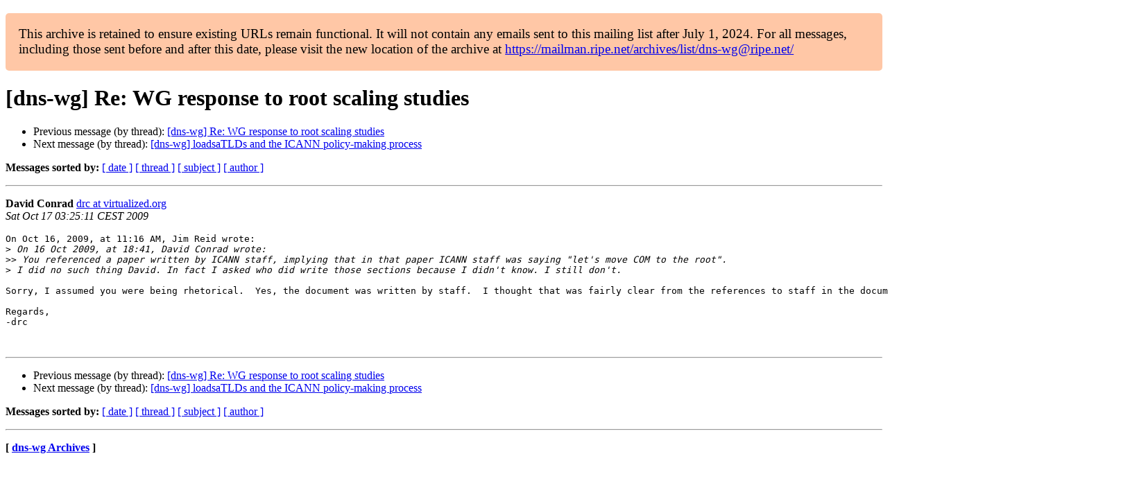

--- FILE ---
content_type: text/html
request_url: https://www.ripe.net/ripe/mail/archives/dns-wg/2009-October/002476.html
body_size: 1150
content:
<!DOCTYPE html>

<html xmlns="http://www.w3.org/1999/xhtml">
<head>
<meta charset="utf-8"/>
<meta content="width=device-width, initial-scale=1.0" name="viewport"/>
<title> [dns-wg] Re: WG response to root scaling studies dns-wg — RIPE Network Coordination Centre</title>





















<meta content="index,nofollow" name="robots"/>




</head>
<body>


<main class="container-fluid">
<div class="container box-shadow clearfix" id="portal-columns">


<div class="col-md-12" id="portal-column-content">

<div id="content">
<div>
<div id="external">


<p style="background:#ffc7a6;padding:1em;border-radius:5px;font-size:larger;">This archive is retained to ensure existing URLs remain functional. It will not contain any emails sent to this mailing list after July 1, 2024. For all messages, including those sent before and after this date, please visit the new location of the archive at <a href="https://mailman.ripe.net/archives/list/dns-wg@ripe.net/">https://mailman.ripe.net/archives/list/dns-wg@ripe.net/</a></p><h1>[dns-wg] Re: WG response to root scaling studies</h1>
<ul>

<li>Previous message (by thread): <a href="002473.html">[dns-wg] Re: WG response to root scaling studies
</a></li>
<li>Next message (by thread): <a href="002470.html">[dns-wg] loadsaTLDs and the ICANN policy-making process
</a></li>
</ul>
<p>
<strong>Messages sorted by:</strong>
<a href="date.html#2476">[ date ]</a>
<a href="thread.html#2476">[ thread ]</a>
<a href="subject.html#2476">[ subject ]</a>
<a href="author.html#2476">[ author ]</a>
</p>
<hr/>
<p>
<strong>David Conrad</strong>
<a href="mailto:dns-wg%40ripe.net?Subject=Re:%20Re%3A%20%5Bdns-wg%5D%20Re%3A%20WG%20response%20to%20root%20scaling%20studies&amp;In-Reply-To=%3CA1DFD590-39E5-4BE3-9259-1DD08EFA6ECA%40virtualized.org%3E" title="[dns-wg] Re: WG response to root scaling studies">drc at virtualized.org</a><br/>
<em>Sat Oct 17 03:25:11 CEST 2009</em>
</p>
<div class="email_body">

<pre>On Oct 16, 2009, at 11:16 AM, Jim Reid wrote:
&gt;<i> On 16 Oct 2009, at 18:41, David Conrad wrote:
</i>&gt;&gt;<i> You referenced a paper written by ICANN staff, implying that in that paper ICANN staff was saying "let's move COM to the root".
</i>&gt;<i> I did no such thing David. In fact I asked who did write those sections because I didn't know. I still don't.
</i>
Sorry, I assumed you were being rhetorical.  Yes, the document was written by staff.  I thought that was fairly clear from the references to staff in the document.  Apologies for the misinterpretation.

Regards,
-drc


</pre>

</div>
<hr/>
<ul>

<li>Previous message (by thread): <a href="002473.html">[dns-wg] Re: WG response to root scaling studies
</a></li>
<li>Next message (by thread): <a href="002470.html">[dns-wg] loadsaTLDs and the ICANN policy-making process
</a></li>
</ul>
<p>
<strong>Messages sorted by:</strong>
<a href="date.html#2476">[ date ]</a>
<a href="thread.html#2476">[ thread ]</a>
<a href="subject.html#2476">[ subject ]</a>
<a href="author.html#2476">[ author ]</a>
</p>
<hr/>
<p><strong>[ <a href="../">dns-wg Archives</a> ]</strong></p>

</div>
</div>
</div>

</div>
</div>
</main>

</body>
</html>
